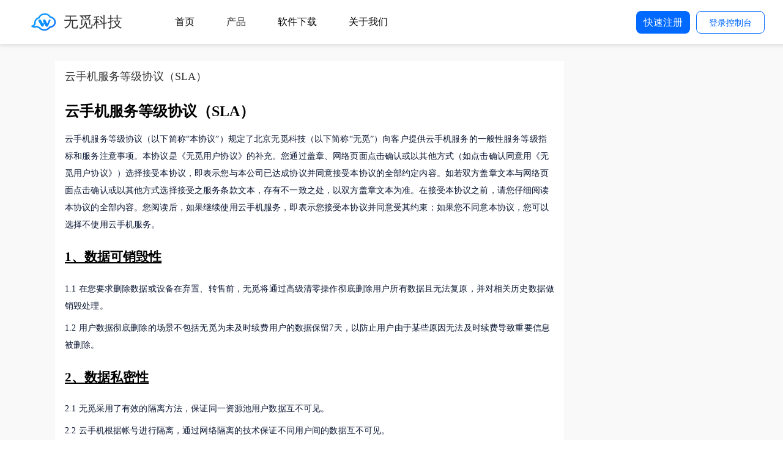

--- FILE ---
content_type: text/html; charset=utf-8
request_url: https://wumitech.com/index/article/detail/id/40
body_size: 7973
content:
<!DOCTYPE html>
<html lang="en">

<head>
    <meta charset="UTF-8">
    <meta http-equiv="X-UA-Compatible" content="IE=edge">
    <meta name="viewport" content="width=device-width, initial-scale=1.0">
    <title>无觅</title>
    <link rel="shortcut icon" href="/favicon.ico" />
    <script>
var _hmt = _hmt || [];
(function() {
var hm = document.createElement("script");
hm.src = "https://hm.baidu.com/hm.js?9ef4e0991abb60fb6cb56ff9bce5ce3a";
var s = document.getElementsByTagName("script")[0];
s.parentNode.insertBefore(hm, s);
})();
</script>
</head>
<link rel="stylesheet" href="/css/reset.css">
<link href="/assets/css/comm.css" rel="stylesheet">
<link rel="stylesheet" href="/css/helpDetail.css">
<link rel="stylesheet" href="/css/publicTop.css">
<link rel="stylesheet" href="/css/publicBottm.css">
<style>
.hande {
    background: linear-gradient(88.96deg, #21AFFF 5.8%, #437DFF 88.06%);
}
    .bg0{
        background:#ffffff;
        border-bottom: 1px solid #efefef;
    }
    .bg0 .handeleft{
        color:#3B98FF;
    }
    .bg0 .rightxet{
        color:#3B98FF;
    }
    .bg0 .rightxets{
        background: #3B98FF;
        color:#ffffff;
    }
    html {
        height: auto;
    }
</style>
<body>
<style>
    .flexCenter {
    display: flex;
    align-items: center;
}
    .c-1200 {
    width: 1200px;
    margin: 0 auto;
}
    .navBox {
	position: fixed;
	width: 100%;
	top: 0;
	right: 0;
	z-index: 10;
	height: 72px;
	background: #FFFFFF;
	box-shadow: 0px 4px 4px 0px rgba(174,174,174,0.25);
	display: flex;
	align-items: center;
	font-size: 18px;
	font-weight: 400;
	color: #333333;
}
.nav {
	color: #333333;
	justify-content: space-between;
}
.nav .logo .name {
	font-size: 24px;
	font-weight: 500;
	color: #333333;
	margin-left: 12px;
}
.nav-list {
	margin-left: 60px;
}
.nav-list .nav-item {
    font-size: 16px;
	height: 70px;
	line-height: 70px;
	padding: 0 6px;
	margin: 0 20px;
	cursor: pointer;
}
.nav-list .nav-item.aciive {
	color: #0069ff;
	border-bottom: 2px solid #0069ff;
}
.nav-right .register {
    font-size: 16px;
	height: 37px;
	line-height: 37px;
	padding: 0 12px;
	background: #0069ff;
	border-radius: 8px;
	color: #FFFFFF;
	margin-left: 20px;
}
.productsNav:hover .productsBox {
	display: block;
}

.products {
	height: 123px;
}
.products .products-item {
	margin-right: 126px;
}
.products-cont {
	margin-left: 18px;
}
.products-cont ._tit {
	font-weight: 400;
	color: #333333;
	line-height: 24px;
	margin-bottom: 6px;
}
.products-cont ._tip {
	font-size: 14px;
	color: #666666;
	line-height: 22px;
}
    
</style>

        <div class="navBox"  :style="{transform: 'scale('+scales+', '+scales+')'}">
			<div class="c-1200 nav flexCenter">
				<div class="nav-left flexCenter">
					<div class="logo flexCenter">
					    <a href="/">
						<img src="/images/cloudAcceleration/logo.png"/>
						<span class="name">无觅科技</span>
						</a>
					</div>
					<div class="nav-list flexCenter">
						<div class="nav-item ">
						    <a href="/">首页</a>
						</div>
						<div class="nav-item productsNav ">产品
							<div class="productsBox">
								<div class="c-1200 products flexCenter">
								    <a href="/yunshouji">
									<div class="products-item flexCenter" id="yunshoujiBtn">
									    
										<img src="/images/cloudAcceleration/products2.png"/>
										<div class="products-cont">
											<div class="_tit">无觅跨境电商云手机</div>
											<!--<div class="_tip">无需购买多台真实手机， 一人即可</div>-->
											<!--<div class="_tip">在电脑前操作N台云手机，批量群控养号。</div>-->
											<div class="_tip">无需购买多台真实手机，配置多套真实环境</div>
											<div class="_tip">一键选择，自动搭建海外真机使用环境</div>
										</div>
										
									</div>
									</a>
									<a href="/zhibo">
									<div class="products-item flexCenter" id="zhibojiasuBtn">
									    
										<img src="/images/cloudAcceleration/products.png"/>
										<div class="products-cont">
											<div class="_tit">无觅跨境电商直播专线</div>
											<div class="_tip">提供各个国家当地的网络环境，</div>
											<div class="_tip">让你瞬间化身海外当地主播。</div>
										</div>
										
									</div>
									</a>
								</div>
							</div>
						</div>
						<div class="nav-item"><a href="/download">软件下载</a></div>
						<!-- <div class="nav-item"><a href="/index/article/detail/id/21">渠道代理</a></div> -->
						<!--<div class="nav-item" @click="goDownLoad">下载</div>-->
						<!--<div class="nav-item">教程</div>-->
						<div class="nav-item"><a href="/aboutus">关于我们</a></div>
					</div>
				</div>
				<div class="nav-right flexCenter">
				                        <div class="register"><a target="_blank" href="https://console.wumitech.com/#/login">快速注册</a></div>
					<div class="login"><a href="https://console.wumitech.com/#/login">登录控制台</a></div>
                    				</div>
			</div>
		</div>
<div class="helpDetailBox"  style="padding-top:60px;">
    <div class="helpDetail">
        <div class="detailTop">
            <div class="left" style="width:800px;">
                <div class="art-con">
                    <div class="title">云手机服务等级协议（SLA）</div>
                    <div class="content" style="width:800px;min-height:500px;"><h2 style="margin-top: 5pt; margin-bottom: 5pt; font-family: 宋体; font-weight: bold; font-size: 18pt; color: rgb(0, 0, 0); line-height: 2;"><b><span style="font-size: 18pt; background-image: initial; background-position: initial; background-size: initial; background-repeat: initial; background-attachment: initial; background-origin: initial; background-clip: initial;"><font face="宋体">云手机服务等级协议（</font><font face="宋体">S</font></span></b><b>LA</b><b>）</b><b><o:p></o:p></b></h2><p class="MsoNormal" style="margin: 6pt 0pt; font-family: 等线; font-size: 10.5pt; background-image: initial; background-position: initial; background-size: initial; background-repeat: initial; background-attachment: initial; background-origin: initial; background-clip: initial; line-height: 2;"><span style="font-family: 宋体; color: rgb(10, 22, 51); letter-spacing: 0.1pt; font-size: 10.5pt;">云手机</span><span style="font-family: &quot;Source Sans Pro&quot;; color: rgb(10, 22, 51); letter-spacing: 0.1pt; font-size: 10.5pt;"><font face="宋体">服务等级协议（以下简称</font><font face="Source Sans Pro">“</font><font face="宋体">本协议</font><font face="Source Sans Pro">”</font><font face="宋体">）规定了</font></span><span style="font-family: 宋体; color: rgb(10, 22, 51); letter-spacing: 0.1pt; font-size: 10.5pt;"><font face="宋体">北京无觅科技（以下简称</font><font face="宋体">“无觅”）</font></span><span style="font-family: &quot;Source Sans Pro&quot;; color: rgb(10, 22, 51); letter-spacing: 0.1pt; font-size: 10.5pt;"><font face="宋体">向客户提供</font></span><span style="font-family: 宋体; color: rgb(10, 22, 51); letter-spacing: 0.1pt; font-size: 10.5pt;">云手机</span><span style="font-family: &quot;Source Sans Pro&quot;; color: rgb(10, 22, 51); letter-spacing: 0.1pt; font-size: 10.5pt;"><font face="宋体">服务的一般性服务等级指标和服务注意事项。本协议是《</font></span><span style="font-family: 宋体; color: rgb(10, 22, 51); letter-spacing: 0.1pt; font-size: 10.5pt;">无觅</span><span style="font-family: &quot;Source Sans Pro&quot;; color: rgb(10, 22, 51); letter-spacing: 0.1pt; font-size: 10.5pt;"><font face="宋体">用户协议》的补充。您通过盖章、网络页面点击确认或以其他方式（如点击确认同意用《</font></span><span style="font-family: 宋体; color: rgb(10, 22, 51); letter-spacing: 0.1pt; font-size: 10.5pt;">无觅</span><span style="font-family: &quot;Source Sans Pro&quot;; color: rgb(10, 22, 51); letter-spacing: 0.1pt; font-size: 10.5pt;"><font face="宋体">用户协议》）选择接受本协议，即表示您与本公司已达成协议并同意接受本协议的全部约定内容。如若双方盖章文本与网络页面点击确认或以其他方式选择接受之服务条款文本，存有不一致之处，以双方盖章文本为准。在接受本协议之前，请您仔细阅读本协议的全部内容。您阅读后，如果继续使用</font></span><span style="font-family: 宋体; color: rgb(10, 22, 51); letter-spacing: 0.1pt; font-size: 10.5pt;">云手机</span><span style="font-family: &quot;Source Sans Pro&quot;; color: rgb(10, 22, 51); letter-spacing: 0.1pt; font-size: 10.5pt;"><font face="宋体">服务，即表示您接受本协议并同意受其约束；如果您不同意本协议，您可以选择不使用</font></span><span style="font-family: 宋体; color: rgb(10, 22, 51); letter-spacing: 0.1pt; font-size: 10.5pt;">云手机</span><span style="font-family: &quot;Source Sans Pro&quot;; color: rgb(10, 22, 51); letter-spacing: 0.1pt; font-size: 10.5pt;"><font face="宋体">服务。</font></span><span style="font-family: &quot;Source Sans Pro&quot;; color: rgb(10, 22, 51); letter-spacing: 0.1pt; font-size: 10.5pt;"><o:p></o:p></span></p><h3 style="margin-top: 13pt; margin-bottom: 13pt; break-after: avoid; text-align: justify; line-height: 2; font-family: 等线; font-weight: bold; font-size: 16pt; color: rgb(0, 0, 0);"><a href="https://docs.ucloud.cn/sla/eip_sla?id=_1%e3%80%81%e6%95%b0%e6%8d%ae%e5%8f%af%e9%94%80%e6%af%81%e6%80%a7"><b><u><span style="font-size: 16pt;">1、数据可销毁性</span></u></b></a><b><o:p></o:p></b></h3><p class="MsoNormal" style="margin: 6pt 0pt; font-family: 等线; font-size: 10.5pt; background-image: initial; background-position: initial; background-size: initial; background-repeat: initial; background-attachment: initial; background-origin: initial; background-clip: initial; line-height: 2;"><span style="font-family: &quot;Source Sans Pro&quot;; color: rgb(10, 22, 51); letter-spacing: 0.1pt; font-size: 10.5pt;">1.1 <font face="宋体">在您要求删除数据或设备在弃置、转售前，</font></span><span style="font-family: 宋体; color: rgb(10, 22, 51); letter-spacing: 0.1pt; font-size: 10.5pt;">无觅</span><span style="font-family: &quot;Source Sans Pro&quot;; color: rgb(10, 22, 51); letter-spacing: 0.1pt; font-size: 10.5pt;"><font face="宋体">将通过高级清零操作彻底删除用户所有数据且无法复原，并对相关历史数据做销毁处理。</font></span><span style="font-family: &quot;Source Sans Pro&quot;; color: rgb(10, 22, 51); letter-spacing: 0.1pt; font-size: 10.5pt;"><o:p></o:p></span></p><p class="MsoNormal" style="margin: 6pt 0pt; font-family: 等线; font-size: 10.5pt; background-image: initial; background-position: initial; background-size: initial; background-repeat: initial; background-attachment: initial; background-origin: initial; background-clip: initial; line-height: 2;"><span style="font-family: &quot;Source Sans Pro&quot;; color: rgb(10, 22, 51); letter-spacing: 0.1pt; font-size: 10.5pt;">1.2 <font face="宋体">用户数据彻底删除的场景不包括</font></span><span style="font-family: 宋体; color: rgb(10, 22, 51); letter-spacing: 0.1pt; font-size: 10.5pt;">无觅</span><span style="font-family: &quot;Source Sans Pro&quot;; color: rgb(10, 22, 51); letter-spacing: 0.1pt; font-size: 10.5pt;"><font face="宋体">为未及时续费用户的数据保留</font>7<font face="宋体">天，以防止用户由于某些原因无法及时续费导致重要信息被删除。</font></span><span style="font-family: &quot;Source Sans Pro&quot;; color: rgb(10, 22, 51); letter-spacing: 0.1pt; font-size: 10.5pt;"><o:p></o:p></span></p><h3 style="margin-top: 13pt; margin-bottom: 13pt; break-after: avoid; text-align: justify; line-height: 2; font-family: 等线; font-weight: bold; font-size: 16pt; color: rgb(0, 0, 0);"><a href="https://docs.ucloud.cn/sla/eip_sla?id=_2%e3%80%81%e6%95%b0%e6%8d%ae%e7%a7%81%e5%af%86%e6%80%a7"><b><u><span style="font-size: 16pt;">2、数据私密性</span></u></b></a><b><o:p></o:p></b></h3><p class="MsoNormal" style="margin: 6pt 0pt; font-family: 等线; font-size: 10.5pt; background-image: initial; background-position: initial; background-size: initial; background-repeat: initial; background-attachment: initial; background-origin: initial; background-clip: initial; line-height: 2;"><span style="font-family: &quot;Source Sans Pro&quot;; color: rgb(10, 22, 51); letter-spacing: 0.1pt; font-size: 10.5pt;">2.1 <font face="宋体">无觅采用了有效的隔离方法，保证同一资源池用户数据互不可见。</font></span><span style="font-family: &quot;Source Sans Pro&quot;; color: rgb(10, 22, 51); letter-spacing: 0.1pt; font-size: 10.5pt;"><o:p></o:p></span></p><p class="MsoNormal" style="margin: 6pt 0pt; font-family: 等线; font-size: 10.5pt; background-image: initial; background-position: initial; background-size: initial; background-repeat: initial; background-attachment: initial; background-origin: initial; background-clip: initial; line-height: 2;"><span style="font-family: &quot;Source Sans Pro&quot;; color: rgb(10, 22, 51); letter-spacing: 0.1pt; font-size: 10.5pt;">2.2 </span><span style="font-family: 宋体; color: rgb(10, 22, 51); letter-spacing: 0.1pt; font-size: 10.5pt;">云手机</span><span style="font-family: &quot;Source Sans Pro&quot;; color: rgb(10, 22, 51); letter-spacing: 0.1pt; font-size: 10.5pt;"><font face="宋体">根据帐号进行隔离，通过网络隔离的技术保证不同用户间的数据互不可见。</font></span><span style="font-family: &quot;Source Sans Pro&quot;; color: rgb(10, 22, 51); letter-spacing: 0.1pt; font-size: 10.5pt;"><o:p></o:p></span></p><p class="MsoNormal" style="margin: 6pt 0pt; font-family: 等线; font-size: 10.5pt; background-image: initial; background-position: initial; background-size: initial; background-repeat: initial; background-attachment: initial; background-origin: initial; background-clip: initial; line-height: 2;"><span style="font-family: &quot;Source Sans Pro&quot;; color: rgb(10, 22, 51); letter-spacing: 0.1pt; font-size: 10.5pt;">2.3 <font face="宋体">在未经用户授权或非政府机构要求下，无觅不会查看用户数据。运维人员相关操作会进行详细的记录，并留存日志以备查询。</font></span><span style="font-family: &quot;Source Sans Pro&quot;; color: rgb(10, 22, 51); letter-spacing: 0.1pt; font-size: 10.5pt;"><o:p></o:p></span></p><h3 style="margin-top: 13pt; margin-bottom: 13pt; break-after: avoid; text-align: justify; line-height: 2; font-family: 等线; font-weight: bold; font-size: 16pt; color: rgb(0, 0, 0);"><a href="https://docs.ucloud.cn/sla/eip_sla?id=_3%e3%80%81%e6%95%b0%e6%8d%ae%e7%9f%a5%e6%83%85%e6%9d%83"><b><u><span style="font-size: 16pt;">3、数据知情权</span></u></b></a><b><o:p></o:p></b></h3><p class="MsoNormal" style="margin: 6pt 0pt; font-family: 等线; font-size: 10.5pt; background-image: initial; background-position: initial; background-size: initial; background-repeat: initial; background-attachment: initial; background-origin: initial; background-clip: initial; line-height: 2;"><span style="font-family: &quot;Source Sans Pro&quot;; color: rgb(10, 22, 51); letter-spacing: 0.1pt; font-size: 10.5pt;">3.1 <font face="宋体">所有数据中心应遵守当地法律和中华人民共和国法律。</font></span><span style="font-family: &quot;Source Sans Pro&quot;; color: rgb(10, 22, 51); letter-spacing: 0.1pt; font-size: 10.5pt;"><o:p></o:p></span></p><p class="MsoNormal" style="margin: 6pt 0pt; font-family: 等线; font-size: 10.5pt; background-image: initial; background-position: initial; background-size: initial; background-repeat: initial; background-attachment: initial; background-origin: initial; background-clip: initial; line-height: 2;"><span style="font-family: &quot;Source Sans Pro&quot;; color: rgb(10, 22, 51); letter-spacing: 0.1pt; font-size: 10.5pt;">3.2 <font face="宋体">除政府监管部门监管审计需要外或配合安全取证调查，未经客户同意，不能将用户数据非法提供给任何第三方。为了保障您使用本服务的安全性以及无觅不断改进服务质量的需要，无觅将记录并保存您登录和使用本服务的相关行为日志，不会对外呈现用户个人信息数据。</font></span><span style="font-family: &quot;Source Sans Pro&quot;; color: rgb(10, 22, 51); letter-spacing: 0.1pt; font-size: 10.5pt;"><o:p></o:p></span></p><h3 style="margin-top: 13pt; margin-bottom: 13pt; break-after: avoid; text-align: justify; line-height: 2; font-family: 等线; font-weight: bold; font-size: 16pt; color: rgb(0, 0, 0);"><a href="https://docs.ucloud.cn/sla/eip_sla?id=_4%e3%80%81-%e4%b8%9a%e5%8a%a1%e5%8f%af%e5%ae%a1%e6%9f%a5%e6%80%a7"><b><u><span style="font-size: 16pt;">4、 业务可审查性</span></u></b></a><b><o:p></o:p></b></h3><p class="MsoNormal" style="margin: 6pt 0pt; font-family: 等线; font-size: 10.5pt; background-image: initial; background-position: initial; background-size: initial; background-repeat: initial; background-attachment: initial; background-origin: initial; background-clip: initial; line-height: 2;"><span style="font-family: &quot;Source Sans Pro&quot;; color: rgb(10, 22, 51); letter-spacing: 0.1pt; font-size: 10.5pt;">4.1 <font face="宋体">根据国家的法律法规要求，为配合政府监管部门的监管审查，合规或取证调查等，无觅可提供</font></span><span style="font-family: 宋体; color: rgb(10, 22, 51); letter-spacing: 0.1pt; font-size: 10.5pt;">云手机</span><span style="font-family: &quot;Source Sans Pro&quot;; color: rgb(10, 22, 51); letter-spacing: 0.1pt; font-size: 10.5pt;"><font face="宋体">的相关的信息，如</font></span><span style="font-family: 宋体; color: rgb(10, 22, 51); letter-spacing: 0.1pt; font-size: 10.5pt;">关键组件的运行日志、运行维护人员的操作记录等</span><span style="font-family: &quot;Source Sans Pro&quot;; color: rgb(10, 22, 51); letter-spacing: 0.1pt; font-size: 10.5pt;"><font face="宋体">。</font></span><span style="font-family: &quot;Source Sans Pro&quot;; color: rgb(10, 22, 51); letter-spacing: 0.1pt; font-size: 10.5pt;"><o:p></o:p></span></p><h3 style="margin-top: 13pt; margin-bottom: 13pt; break-after: avoid; text-align: justify; line-height: 2; font-family: 等线; font-weight: bold; font-size: 16pt; color: rgb(0, 0, 0);"><a href="https://docs.ucloud.cn/sla/eip_sla?id=_5%e3%80%81%e4%b8%9a%e5%8a%a1%e5%8a%9f%e8%83%bd"><b><u><span style="font-size: 16pt;">5、业务功能</span></u></b></a><b><o:p></o:p></b></h3><p class="MsoNormal" style="margin: 6pt 0pt; font-family: 等线; font-size: 10.5pt; background-image: initial; background-position: initial; background-size: initial; background-repeat: initial; background-attachment: initial; background-origin: initial; background-clip: initial; line-height: 2;"><span style="font-family: &quot;Source Sans Pro&quot;; color: rgb(10, 22, 51); letter-spacing: 0.1pt; font-size: 10.5pt;">5.1 <font face="宋体">无觅</font></span><span style="font-family: 宋体; color: rgb(10, 22, 51); letter-spacing: 0.1pt; font-size: 10.5pt;">云手机</span><span style="font-family: &quot;Source Sans Pro&quot;; color: rgb(10, 22, 51); letter-spacing: 0.1pt; font-size: 10.5pt;"><font face="宋体">提供给用户的服务功能为</font></span><a href="http://www.wumitech.comn"><u><span class="15" style="font-family: &quot;Source Sans Pro&quot;; color: rgb(0, 0, 255); letter-spacing: 0.1pt;">www.wumitech.com</span></u></a><span style="font-family: &quot;Source Sans Pro&quot;; color: rgb(10, 22, 51); letter-spacing: 0.1pt; font-size: 10.5pt;"><font face="宋体">网站所展示的服务，完整的功能介绍和操作说明详见产品使用手册和帮助说明。</font></span><span style="font-family: &quot;Source Sans Pro&quot;; color: rgb(10, 22, 51); letter-spacing: 0.1pt; font-size: 10.5pt;"><o:p></o:p></span></p><p class="MsoNormal" style="margin: 6pt 0pt; font-family: 等线; font-size: 10.5pt; background-image: initial; background-position: initial; background-size: initial; background-repeat: initial; background-attachment: initial; background-origin: initial; background-clip: initial; line-height: 2;"><span style="font-family: &quot;Source Sans Pro&quot;; color: rgb(10, 22, 51); letter-spacing: 0.1pt; font-size: 10.5pt;">5.2 <font face="宋体">无觅若更换服务的版本或功能会及时通过短信、邮件或网站等方式通知您，以便您能及时做出相应的调整。</font></span><span style="font-family: &quot;Source Sans Pro&quot;; color: rgb(10, 22, 51); letter-spacing: 0.1pt; font-size: 10.5pt;"><o:p></o:p></span></p><h3 style="margin-top: 13pt; margin-bottom: 13pt; break-after: avoid; text-align: justify; line-height: 2; font-family: 等线; font-weight: bold; font-size: 16pt; color: rgb(0, 0, 0);"><a href="https://docs.ucloud.cn/sla/eip_sla?id=_6%e3%80%81%e4%b8%9a%e5%8a%a1%e5%8f%af%e7%94%a8%e6%80%a7"><b><u><span style="font-size: 16pt;">6、业务可用性</span></u></b></a><b><o:p></o:p></b></h3><p class="MsoNormal" style="margin: 6pt 0pt; font-family: 等线; font-size: 10.5pt; background-image: initial; background-position: initial; background-size: initial; background-repeat: initial; background-attachment: initial; background-origin: initial; background-clip: initial; line-height: 2;"><span style="font-family: &quot;Source Sans Pro&quot;; color: rgb(10, 22, 51); letter-spacing: 0.1pt; font-size: 10.5pt;">6.1 <font face="宋体">无觅向您承诺</font></span><span style="font-family: 宋体; color: rgb(10, 22, 51); letter-spacing: 0.1pt; font-size: 10.5pt;">云手机</span><span style="font-family: &quot;Source Sans Pro&quot;; color: rgb(10, 22, 51); letter-spacing: 0.1pt; font-size: 10.5pt;"><font face="宋体">的服务可用性为</font>99.95<font face="宋体">％。如果服务可用性没有达到承诺，将按照服务赔偿条款进行赔付。</font></span><span style="font-family: &quot;Source Sans Pro&quot;; color: rgb(10, 22, 51); letter-spacing: 0.1pt; font-size: 10.5pt;"><o:p></o:p></span></p><p class="MsoNormal" style="margin: 6pt 0pt; font-family: 等线; font-size: 10.5pt; background-image: initial; background-position: initial; background-size: initial; background-repeat: initial; background-attachment: initial; background-origin: initial; background-clip: initial; line-height: 2;"><span style="font-family: &quot;Source Sans Pro&quot;; color: rgb(10, 22, 51); letter-spacing: 0.1pt; font-size: 10.5pt;">6.2 <font face="宋体">服务可用性定义：合同期内用户每月云服务业务可用时间的概率，即每月实际可用时间／每月（实际可用时间＋不可用时间）。其中不可用时间的定义为从用户无法使用云服务起至云服务恢复正常水平结束，以自然月为统计周期，不满一个月按一个月计，以分钟为单位。可用性为</font><font face="Source Sans Pro">99.95</font><font face="宋体">％指单个用户每月云服务业务可用时间应至少为</font><font face="Source Sans Pro">30</font><font face="宋体">天</font><font face="Source Sans Pro">*24</font><font face="宋体">小时</font><font face="Source Sans Pro">*60</font><font face="宋体">分钟</font><font face="Source Sans Pro">*99.95%= 43178.4</font><font face="宋体">分钟，即每月最多存在</font><font face="Source Sans Pro">30</font><font face="宋体">天</font><font face="Source Sans Pro">*24</font><font face="宋体">小时</font><font face="Source Sans Pro">*60</font><font face="宋体">分钟</font><font face="Source Sans Pro">*100%- 43178.4=21.6</font><font face="宋体">分钟的不可用时间。云服务业务不可用的统计单元为单</font></span><span style="font-family: 宋体; color: rgb(10, 22, 51); letter-spacing: 0.1pt; font-size: 10.5pt;">条直播快线路</span><span style="font-family: &quot;Source Sans Pro&quot;; color: rgb(10, 22, 51); letter-spacing: 0.1pt; font-size: 10.5pt;"><font face="宋体">，云服务业务不可用时间达到</font>1<font face="宋体">分钟以上算作一次不可用，计入不可用时间，不可用时间若低于</font><font face="Source Sans Pro">1</font><font face="宋体">分钟则不计入不可用时间。</font></span><span style="font-family: &quot;Source Sans Pro&quot;; color: rgb(10, 22, 51); letter-spacing: 0.1pt; font-size: 10.5pt;"><o:p></o:p></span></p><h3 style="margin-top: 13pt; margin-bottom: 13pt; break-after: avoid; text-align: justify; line-height: 2; font-family: 等线; font-weight: bold; font-size: 16pt; color: rgb(0, 0, 0);"><a href="https://docs.ucloud.cn/sla/eip_sla?id=_7%e3%80%81%e6%95%85%e9%9a%9c%e6%81%a2%e5%a4%8d%e8%83%bd%e5%8a%9b"><b><u><span style="font-size: 16pt;">7、故障恢复能力</span></u></b></a><b><o:p></o:p></b></h3><p class="MsoNormal" style="margin: 6pt 0pt; font-family: 等线; font-size: 10.5pt; background-image: initial; background-position: initial; background-size: initial; background-repeat: initial; background-attachment: initial; background-origin: initial; background-clip: initial; line-height: 2;"><span style="font-family: &quot;Source Sans Pro&quot;; color: rgb(10, 22, 51); letter-spacing: 0.1pt; font-size: 10.5pt;">7.1 <font face="宋体">通过故障监控、快速定位、自动化恢复、告知等一系列故障管控体系，保证云服务的故障恢复能力。</font></span><span style="font-family: &quot;Source Sans Pro&quot;; color: rgb(10, 22, 51); letter-spacing: 0.1pt; font-size: 10.5pt;"><o:p></o:p></span></p><h3 style="margin-top: 13pt; margin-bottom: 13pt; break-after: avoid; text-align: justify; line-height: 2; font-family: 等线; font-weight: bold; font-size: 16pt; color: rgb(0, 0, 0);"><a href="https://docs.ucloud.cn/sla/eip_sla?id=_8%e3%80%81ucloud%e5%85%8d%e8%b4%a3%e6%9d%a1%e6%ac%be"><b><u><span style="font-size: 16pt;">8、无觅免责条款</span></u></b></a><b><o:p></o:p></b></h3><p class="MsoNormal" style="margin: 6pt 0pt; font-family: 等线; font-size: 10.5pt; background-image: initial; background-position: initial; background-size: initial; background-repeat: initial; background-attachment: initial; background-origin: initial; background-clip: initial; line-height: 2;"><span style="font-family: &quot;Source Sans Pro&quot;; color: rgb(10, 22, 51); letter-spacing: 0.1pt; font-size: 10.5pt;"><font face="宋体">因以下原因导致的服务不可用，无觅不承担任何责任：</font></span><span style="font-family: &quot;Source Sans Pro&quot;; color: rgb(10, 22, 51); letter-spacing: 0.1pt; font-size: 10.5pt;"><o:p></o:p></span></p><p class="p" style="margin-top: 6pt; margin-bottom: 6pt; font-family: 宋体; font-size: 12pt; background-image: initial; background-position: initial; background-size: initial; background-repeat: initial; background-attachment: initial; background-origin: initial; background-clip: initial; line-height: 2;"><span style="font-family: &quot;Source Sans Pro&quot;; color: rgb(10, 22, 51); letter-spacing: 0.1pt; font-size: 10.5pt;">8.1 <font face="宋体">任何</font></span><span style="color: rgb(10, 22, 51); letter-spacing: 0.1pt; font-size: 10.5pt;">无觅</span><span style="font-family: &quot;Source Sans Pro&quot;; color: rgb(10, 22, 51); letter-spacing: 0.1pt; font-size: 10.5pt;"><font face="宋体">所属设备以外的网络、设备故障或配置调整引起的；</font></span><span style="font-family: &quot;Source Sans Pro&quot;; color: rgb(10, 22, 51); letter-spacing: 0.1pt; font-size: 10.5pt;"><o:p></o:p></span></p><p class="p" style="margin-top: 6pt; margin-bottom: 6pt; font-family: 宋体; font-size: 12pt; background-image: initial; background-position: initial; background-size: initial; background-repeat: initial; background-attachment: initial; background-origin: initial; background-clip: initial; line-height: 2;"><span style="font-family: &quot;Source Sans Pro&quot;; color: rgb(10, 22, 51); letter-spacing: 0.1pt; font-size: 10.5pt;">8.2 <font face="宋体">客户的应用程序受到黑客攻击而引起的；</font></span><span style="font-family: &quot;Source Sans Pro&quot;; color: rgb(10, 22, 51); letter-spacing: 0.1pt; font-size: 10.5pt;"><o:p></o:p></span></p><p class="p" style="margin-top: 6pt; margin-bottom: 6pt; font-family: 宋体; font-size: 12pt; background-image: initial; background-position: initial; background-size: initial; background-repeat: initial; background-attachment: initial; background-origin: initial; background-clip: initial; line-height: 2;"><span style="font-family: &quot;Source Sans Pro&quot;; color: rgb(10, 22, 51); letter-spacing: 0.1pt; font-size: 10.5pt;">8.3 <font face="宋体">客户维护不当或保密不当致使数据、口令、密码等丢失或泄漏所引起的；</font></span><span style="font-family: &quot;Source Sans Pro&quot;; color: rgb(10, 22, 51); letter-spacing: 0.1pt; font-size: 10.5pt;"><o:p></o:p></span></p><p class="p" style="margin-top: 6pt; margin-bottom: 6pt; font-family: 宋体; font-size: 12pt; background-image: initial; background-position: initial; background-size: initial; background-repeat: initial; background-attachment: initial; background-origin: initial; background-clip: initial; line-height: 2;"><span style="font-family: &quot;Source Sans Pro&quot;; color: rgb(10, 22, 51); letter-spacing: 0.1pt; font-size: 10.5pt;">8.4 <font face="宋体">客户未遵循产品使用文档或使用建议引起的，如客户在控制</font></span><span style="color: rgb(10, 22, 51); letter-spacing: 0.1pt; font-size: 10.5pt;">台或</span><span style="font-family: &quot;Source Sans Pro&quot;; color: rgb(10, 22, 51); letter-spacing: 0.1pt; font-size: 10.5pt;">API<font face="宋体">对云</font></span><span style="color: rgb(10, 22, 51); letter-spacing: 0.1pt; font-size: 10.5pt;">手</span><span style="font-family: &quot;Source Sans Pro&quot;; color: rgb(10, 22, 51); letter-spacing: 0.1pt; font-size: 10.5pt;"><font face="宋体">机进行停机、重启、</font></span><span style="color: rgb(10, 22, 51); letter-spacing: 0.1pt; font-size: 10.5pt;">删除文件</span><span style="font-family: &quot;Source Sans Pro&quot;; color: rgb(10, 22, 51); letter-spacing: 0.1pt; font-size: 10.5pt;"><font face="宋体">等操作引起的不可用；</font></span><span style="font-family: &quot;Source Sans Pro&quot;; color: rgb(10, 22, 51); letter-spacing: 0.1pt; font-size: 10.5pt;"><o:p></o:p></span></p><p class="p" style="margin-top: 6pt; margin-bottom: 6pt; font-family: 宋体; font-size: 12pt; background-image: initial; background-position: initial; background-size: initial; background-repeat: initial; background-attachment: initial; background-origin: initial; background-clip: initial; line-height: 2;"><span style="font-family: &quot;Source Sans Pro&quot;; color: rgb(10, 22, 51); letter-spacing: 0.1pt; font-size: 10.5pt;">8.5 <font face="宋体">由于客户所安装软件或者其他非</font></span><span style="color: rgb(10, 22, 51); letter-spacing: 0.1pt; font-size: 10.5pt;">无觅</span><span style="font-family: &quot;Source Sans Pro&quot;; color: rgb(10, 22, 51); letter-spacing: 0.1pt; font-size: 10.5pt;"><font face="宋体">直接运营的第三方软件或者配置引起的云</font></span><span style="color: rgb(10, 22, 51); letter-spacing: 0.1pt; font-size: 10.5pt;">手机</span><span style="font-family: &quot;Source Sans Pro&quot;; color: rgb(10, 22, 51); letter-spacing: 0.1pt; font-size: 10.5pt;"><font face="宋体">实例出现错误；</font></span><span style="font-family: &quot;Source Sans Pro&quot;; color: rgb(10, 22, 51); letter-spacing: 0.1pt; font-size: 10.5pt;"><o:p></o:p></span></p><p class="p" style="margin-top: 6pt; margin-bottom: 6pt; font-family: 宋体; font-size: 12pt; background-image: initial; background-position: initial; background-size: initial; background-repeat: initial; background-attachment: initial; background-origin: initial; background-clip: initial; line-height: 2;"><span style="font-family: &quot;Source Sans Pro&quot;; color: rgb(10, 22, 51); letter-spacing: 0.1pt; font-size: 10.5pt;">8.6 <font face="宋体">由于客户违反《</font></span><span style="color: rgb(10, 22, 51); letter-spacing: 0.1pt; font-size: 10.5pt;">无觅</span><span style="font-family: &quot;Source Sans Pro&quot;; color: rgb(10, 22, 51); letter-spacing: 0.1pt; font-size: 10.5pt;"><font face="宋体">用户协议》导致的服务被暂停或终止，包括由于欠费导致云</font></span><span style="color: rgb(10, 22, 51); letter-spacing: 0.1pt; font-size: 10.5pt;">手机</span><span style="font-family: &quot;Source Sans Pro&quot;; color: rgb(10, 22, 51); letter-spacing: 0.1pt; font-size: 10.5pt;"><font face="宋体">被暂停服务或被释放等；</font></span><span style="font-family: &quot;Source Sans Pro&quot;; color: rgb(10, 22, 51); letter-spacing: 0.1pt; font-size: 10.5pt;"><o:p></o:p></span></p><p class="p" style="margin-top: 6pt; margin-bottom: 6pt; font-family: 宋体; font-size: 12pt; background-image: initial; background-position: initial; background-size: initial; background-repeat: initial; background-attachment: initial; background-origin: initial; background-clip: initial; line-height: 2;"><span style="font-family: &quot;Source Sans Pro&quot;; color: rgb(10, 22, 51); letter-spacing: 0.1pt; font-size: 10.5pt;">8.7 </span><span style="color: rgb(10, 22, 51); letter-spacing: 0.1pt; font-size: 10.5pt;">无觅</span><span style="font-family: &quot;Source Sans Pro&quot;; color: rgb(10, 22, 51); letter-spacing: 0.1pt; font-size: 10.5pt;"><font face="宋体">对云</font></span><span style="color: rgb(10, 22, 51); letter-spacing: 0.1pt; font-size: 10.5pt;">手机</span><span style="font-family: &quot;Source Sans Pro&quot;; color: rgb(10, 22, 51); letter-spacing: 0.1pt; font-size: 10.5pt;"><font face="宋体">正常维护、升级所引起的短时服务中断；</font></span><span style="font-family: &quot;Source Sans Pro&quot;; color: rgb(10, 22, 51); letter-spacing: 0.1pt; font-size: 10.5pt;"><o:p></o:p></span></p><p class="p" style="margin-top: 6pt; margin-bottom: 6pt; font-family: 宋体; font-size: 12pt; background-image: initial; background-position: initial; background-size: initial; background-repeat: initial; background-attachment: initial; background-origin: initial; background-clip: initial; line-height: 2;"><span style="font-family: &quot;Source Sans Pro&quot;; color: rgb(10, 22, 51); letter-spacing: 0.1pt; font-size: 10.5pt;">8.8 <font face="宋体">不可抗力引起的。不可抗力以及意外事件是指由于信息网络正常的设备维护，信息网络连接故障，电脑、通讯或其他系统的故障，电力故障，战争，天灾，政府行为等一切不能预见、不可避免、不能克服的自然、社会现象客观情况。</font></span><span style="font-family: &quot;Source Sans Pro&quot;; color: rgb(10, 22, 51); letter-spacing: 0.1pt; font-size: 10.5pt;"><o:p></o:p></span></p><p class="MsoNormal" style="margin: 0pt 0pt 0.0001pt; text-align: justify; font-family: 等线; font-size: 10.5pt; line-height: 2;"><span style="font-size: 10.5pt;">&nbsp;</span></p><p class="MsoNormal" style="margin: 0pt 0pt 0.0001pt; text-align: justify; font-family: 等线; font-size: 10.5pt; line-height: 2;"><span style="font-size: 10.5pt;">&nbsp;</span></p><p class="MsoNormal" style="margin: 0pt 0pt 0.0001pt; text-align: justify; font-family: 等线; font-size: 10.5pt; line-height: 2;"><span style="font-size: 10.5pt;"><font face="等线">最新更新时间：</font><font face="等线">2</font></span><span style="font-size: 10.5pt;">023</span><span style="font-size: 10.5pt;"><font face="等线">年</font><font face="等线">3月1</font></span><span style="font-size: 10.5pt;">0</span><span style="font-size: 10.5pt;">日</span><span style="font-size: 10.5pt;"><o:p></o:p></span></p></div>
                </div>
                            </div>
        </div>
            </div>
</div>
<style>
.accelerationFooter {
	padding: 76px 0;
}
.accelerationFooter {
	background: #262626;
	padding: 72px 0 50px 0;
}
.footer-top {
	border-bottom: 1px solid #EFEFEF;
	padding-bottom: 32px;
}
.serve .logo {
	font-size: 32px;
	color: #FFFFFF;
	margin-bottom: 30px;
}
.serve .logo .name {
	display: inline-block;
	margin-left: 12px;
}
.serve1 {
	color: #FFFFFF;
	text-align: center;
	margin-right: 52px;
}
.serve1 img {
	width: 112px;
	height: 112px;
}
.serve1 ._name {
	margin-top: 8px;
}
.about {
	color: #CBCBCB;
	display: flex;
}
.about-item {
	margin-left: 72px;
}
.about-item .tr {
	font-size: 16px;
	color: #FFFFFF;
	margin-bottom: 32px;
}
.about-item .td {
	margin-bottom: 20px;
	cursor: pointer;
}
.about-item .td a{
	color: #BCBBBB;
}
.footer-bottom {
	padding-top: 32px;
	color: #BCBBBB;
}
.footer-bottom-right {
	text-align: right;
}
.footer-bottom .f-1 {
	margin-bottom: 12px;
}
.footer-bottom .f-1.b-32 {
	margin-bottom: 32px;
}
.footer-bottom .f-2 {
	font-size: 16px;
	color: #FFFFFF;
	margin-bottom: 12px;
}

.footer-bottom-right .f-3 a{
    color: #BCBBBB;
}
.footer-bottom {
    padding-top: 32px;
    color: #BCBBBB;
}
.footer-bottom a{
    color: #BCBBBB;
}

.footer-bottom .f-3 {
	margin-bottom: 22px;
}
.footer-bottom .f-4 {
	margin-bottom: 48px;
	display: flex;
	flex-direction: row-reverse;
}
.footer-bottom .f-4 .ls {
	margin-left: 30px;
}

.footer-bottom .f-4 .ls a{
	color: #BCBBBB;
}
.flexBetween {
    display: flex;
    justify-content: space-between;
}
</style>
        <div class="accelerationFooter">
			<div class="footer c-1200">
				<div class="footer-top flexBetween">
					<div class="serve">
						<div class="logo flexCenter">
							<img src="/images/cloudAcceleration/logo.png"/>
							<span class="name">无觅</span>
						</div>
						<div class="flexCenter">
							<div class="serve1">
								<img src="/images/cloudAcceleration/gzh.png"/>
								<div class="_name">公众号</div>
							</div>
							<div class="serve1">
								<img src="/images/cloudAcceleration/kf.png"/>
								<div class="_name">客服微信</div>
							</div>
						</div>
					</div>
					<div class="about">
						<div class="about-item">
							<div class="tr">产品</div>
							<div class="td"><a href="/yunshouji">无觅跨境电商云手机</a></div>
							<div class="td"><a href="/zhibo">无觅跨境电商直播专线</a></div>
						</div>
						<div class="about-item">
							<div class="tr">关于我们</div>
							<div class="td"><a href="/aboutus">无觅科技简介</A></div>
							<!--<div class="td">推荐有礼（即将上线）</div>-->
						</div>
						<div class="about-item">
							<div class="tr">快速入口</div>
							<!--<div class="td">产品教程</div>-->
							<div class="td"><a href="/index/article/detail/id/21">渠道代理合作</a></div>
							<div class="td"><a href="/index/article/detail/id/39">老推新返利</a></div>
						</div>
					</div>
				</div>
				<div class="footer-bottom flexBetween">
					<div class="footer-tel">
					<!-- <div class="f-1">商务咨询电话</div> -->
					<!-- <div class="f-2">138-1128-2547</div> -->
						<div class="f-1 b-32">工作日：10:00-19:00</div>
						<div class="f-1">技术支持</div>
						<div class="f-2">support@wumitech.com</div>
					</div>
					<div class="footer-bottom-right">
						<div class="f-4">
							<span class="ls"><a href="/agreement">用户协议</a></span>
							<span class="ls"><a href="/apppower">应用权限</a></span>
							<span class="ls"><a href="/privacy">隐私权限</a></span>
							<span class="ls"><a href="/index/article/detail/id/40">云手机SLA</a></span>
							<span class="ls"><a href="/index/article/detail/id/41">直播快SLA</a></span>
						</div>
						<div class="f-3">©2022 All Rights Reserved. 无觅科技 版权所有</div>
						<div class="f-3"><a class="footer-link" href="https://beian.miit.gov.cn/#/Integrated/index">京ICP备2022022868号-1</a></div>
						<div class="f-3"><a class="footer-link" href="http://www.beian.gov.cn/portal/registerSystemInfo?recordcode=11010802040098">京公网安备 11010802040098号</a></div>
					</div>
				</div>
			</div>
		</div>
</body>

<script type="text/javascript">
    function jump(url) {
        console.log(url);
        window.location.href = url;
    }

    let logoClass = document.getElementsByClassName('handeleft');
    logoClass.addEventListener("click", function () {
        window.location.href = "/h5/index/index";
    });

</script>

</html>

--- FILE ---
content_type: text/css
request_url: https://wumitech.com/css/reset.css
body_size: 451
content:
html, body {
  height: 100%;
  color: #000;
  -webkit-text-size-adjust: none;
  max-width: 100%;
  overflow-x: hidden;
}
ul {
  list-style: none;
}
blockquote,body,button,dd,div,dl,dt,fieldset,h1,h2,h3,h4,h5,h6,hr,input,legend,li,ol,p,pre,td,textarea,th,ul{margin:0;padding:0}
body,button,input,select,textarea{font:14px/1 "PingFang SC","Microsoft YaHei",Arial;font-family:"PingFang SC","Microsoft YaHei",Arial}
h1{font-size:18px}
h2{font-size:16px}
h3{font-size:14px}
h4,h5,h6{font-size:100%}
cite,em,h1,h2,h3,h4,h5,h6,i{font-style:normal;font-weight:400}
ol,ul{list-style:none}
a{text-decoration:none;cursor:pointer;outline:0}
legend{color:#000}
fieldset,img{border:none}
table{border-collapse:collapse;border-spacing:0}
button,input,select,textarea{font-size:100%;border-radius:0;background:0 0;padding:0;text-indent:0;border:none;outline:0;appearance:none;-moz-appearance:none;-webkit-appearance:none;-ms-appearance:none}
.clearfix:after{display:block;clear:both;height:0;visibility:hidden;content:" "}
.fl{float:left}
.fr{float:right}
a {
  color: #000;
}



--- FILE ---
content_type: text/css
request_url: https://wumitech.com/assets/css/comm.css
body_size: 1384
content:
div,p,h1,h3 {
	box-sizing: border-box;
}
.c-1200 {
  width: 1200px;
  margin: 0 auto;
}
.colr1 {
	color: #0069ff;
}
.flexCenter {
	display: flex;
	align-items: center;
}
.flexCenter a {
    display: flex;
	align-items: center;
}
.flexBetween {
	display: flex;
	justify-content: space-between;
}

.flexAround {
    display: flex;
    justify-content: space-around;
}

.cloudAcceleration {
	font-weight: 400;
	position: relative;
}
.scaleBox {
	position: absolute;
	left: 0;
	top: 0;
	width: 100%;
	min-width: 1300px;
	transform-origin: left top;
	padding-top: 72px;
}
.navBox {
	position: fixed;
	width: 100%;
	top: 0;
	left: 0;
	z-index: 10;
	height: 72px;
	background: #FFFFFF;
	box-shadow: 0px 4px 4px 0px rgba(174,174,174,0.25);
	display: flex;
	align-items: center;
	font-size: 18px;
	font-weight: 400;
	color: #333333;
	transform-origin: left top;
	min-width: 1300px;
}
.nav {
	color: #333333;
	justify-content: space-between;
}
.nav .logo .name {
	font-size: 24px;
	font-weight: 500;
	color: #333333;
	margin-left: 12px;
}
.nav-list {
	margin-left: 60px;
}
.nav-list .nav-item {
    font-size: 16px;
	height: 70px;
	line-height: 70px;
	padding: 0 6px;
	margin: 0 20px;
	cursor: pointer;
}
.nav-list .nav-item.aciive {
	color: #0069ff;
	border-bottom: 2px solid #0069ff;
}
.nav-right .logout {
    font-size: 14px;
	height: 37px;
	line-height: 37px;
	color: #000000;
	padding: 0 20px;
}
.nav-right .uname {
    font-size: 14px;
	height: 37px;
	line-height: 37px;
	color: #000000;
	padding: 0 20px;
}
.nav-right .register {
    font-size: 14px;
	height: 37px;
	line-height: 37px;
	padding: 0 20px;
	background: #0069ff;
	border-radius: 8px;
	color: #FFFFFF;
}
.nav-right .register a {
    color: #ffffff;
}
.nav-right .login {
    font-size: 14px;
	height: 37px;
	line-height: 37px;
	padding: 0 20px;
	border-radius: 8px;
	color: #0069ff;
	border:1px solid #0069ff;
	margin-left:10px;
}
.nav-right .login a {
    color: #0069ff;
}
.productsNav:hover .productsBox {
	height: 123px;
}
.productsBox {
	width: 100%;
	position: fixed;
	overflow: hidden;
	top: 71px;
	left: 0;
	height: 0;
	z-index: 1;
	background: #FFFFFF;
	box-shadow: 0px 4px 4px 0px rgba(174,174,174,0.25);
	transition: height .3s ease-in-out;
}
.products {
	height: 123px;
}
.products .products-item {
	margin-right: 126px;
}
.products-cont {
	margin-left: 18px;
}
.products-cont ._tit {
	font-weight: 400;
	color: #333333;
	line-height: 24px;
	margin-bottom: 6px;
}
.products-cont ._tip {
	font-size: 14px;
	color: #666666;
	line-height: 22px;
}
.consultation {
	background: #FFFFFF;
	box-shadow: 0px 0px 4px 2px rgba(174,174,174,0.25);
	border-radius: 8px;
	position: fixed;
	z-index: 11;
	top: 128px;
	right: 24px;
	font-size: 12px;
	color: #666666;
	text-align: center;
	padding: 24px 12px;
	transform-origin: right top;
}
.consultation-item {
	margin-bottom: 32px;
	cursor: pointer;
	position: relative;
}
.consultation-item a{
	color: #666666;
}
.consultation-item:hover a {
    color: #0069ff;
}
.consultation-item .img {
	display: inline-block;
}
.consultation-item .actImg {
	display: none;
}
.consultation-item .absbox {
	position: absolute;
    right: 78px;
    top: 0;
    z-index: -1;
    transform: translateX(400px);
}
.consultation-item .absbox .erweima {
	width: 150px;
    background: #fff;
    box-shadow: 0 0 16px 0 rgb(43 51 59 / 8%);
    display: flex;
    flex-wrap: wrap;
    align-items: center;
    justify-content: center;
    padding: 12px 10px;
    font-size: 12px;
    color: #666;
    background: #fff;
    box-sizing: border-box;
    position: relative;
    border-radius: 6px;
}
.consultation-item .absbox img {
    width: 130px;
    height: 130px;
}
.consultation-item .absbox p {
	width: 120px;
    font-size: 12px;
    text-align: center;
}
.consultation-item .absbox .erweima.kftel {
    display: block;
    width: 168px;
    height: 72px;
    font-size: 18px;
    color: #333;
    padding: 0;
    padding-top: 10px;
    font-weight: 600;
    text-align: center;
}
.consultation-item .absbox .erweima.kftel img {
    width: auto;
    height: 17px;
}
.consultation-item .absbox .erweima.kftel p {
	width: auto;
	font-size: 16px;
	justify-content: center;
	margin-bottom: 10px;
	font-weight: 400;
}
.consultation-item .absbox .erweima.kftel .plane {
	margin-right: 10px;
}
.consultation-item .absbox .erweima::after {
    position: absolute;
    right: -20px;
    top: 68px;
    content: '';
    width: 1px;
    height: 1px;
    border: 10px solid transparent;
    border-left-color: #fff;
}
.consultation-item .absbox .erweima.kftel::after {
    right: -20px;
    top: 26px;
}
.consultation-item.nobar {
	margin-bottom: 0;
}
.consultation-item ._name {
	margin-top: 10px;
}
.consultation-item:hover {
    color: #0069ff;
}
.consultation-item:hover .absbox {
    transition: all 500ms linear;
    transform: translateX(0);
    animation: opacityAnimate .5s 1;
}
.consultation-item:hover .img {
    display: none;
}
.consultation-item:hover .actImg {
    display: inline-block;
}
.footer-link {
    color: #BCBBBB;
}
.productsBox .products .products-item:hover ._tit {
    color:#0069ff;
}

--- FILE ---
content_type: text/css
request_url: https://wumitech.com/css/helpDetail.css
body_size: 556
content:
.helpDetailBox {
    background: #f9f9f9;
}
.helpDetail {
    width: 1200px;
    margin: 0 auto;
    padding: 40px 0;
    display: flex;
}
.helpDetail .left {
    width: 100%;
}
.helpDetail .right {
    width: 100%;
}
.detailTop {
	padding: 16px;
	background: #fff;
}
.title {
    font-size: 18px;
    font-family: Source Han Sans CN-Medium, Source Han Sans CN;
    font-weight: 500;
    color: #333333;
}
.content {
    font-size: 14px;
    font-family: Source Han Sans CN-Regular, Source Han Sans CN;
    font-weight: 400;
    color: #666666;
    margin-top: 24px;
}
.contentImg {
    margin-top: 24px;
}
.nextBox {
    margin-top: 40px;
    padding: 16px;
    background: #FFFFFF;
    display: flex;
}
.recommendImg {
    width: 180px;
}
.nextRight {
    margin-left: 16px;
}
.nextTop {
    display: flex;
    justify-content: space-between;
}
.nextTitle {
    font-size: 18px;
    font-family: Source Han Sans CN-Medium, Source Han Sans CN;
    font-weight: 500;
    color: #333333;
}
.nextBtn {
    padding: 9px;
    background: #0085FF;
    border-radius: 4px 4px 4px 4px;
    font-size: 18px;
    font-family: Source Han Sans CN-Medium, Source Han Sans CN;
    font-weight: 500;
    color: #FFFFFF;
}
.autrInfo {
    display: flex;
    font-size: 14px;
    font-family: Source Han Sans CN-Regular, Source Han Sans CN;
    font-weight: 400;
    color: #999999;
}
.autrInfo img {
    width: 12px;
}
.personName {
    margin-left: 2px;
    margin-top: 5px;
}
.lines {
    height: 24px;
    margin: 0 20px;
    border-right: 1px solid #999999;
}
.nextContent {
    margin-top: 14px;
    font-size: 14px;
    font-family: Source Han Sans CN-Regular, Source Han Sans CN;
    font-weight: 400;
    color: #999999;
}
.rightBox {
    background: #fff;
}
.rightTit {
    padding: 11px 0;
    text-align: center;
    font-family: Source Han Sans CN-Medium, Source Han Sans CN;
    font-weight: 500;
    color: #FFFFFF;
    background: #0085FF;
}
.rightCon {
	  width: 276px;
    font-size: 14px;
    font-family: Source Han Sans CN-Regular, Source Han Sans CN;
    font-weight: 400;
    color: #666666;
    padding: 13px 16px;
    border-top: 1px solid #EBEBEB;
		overflow:hidden;
		white-space: nowrap;
		text-overflow: ellipsis;
}
@media screen and (max-width: 1399px) {
	.helpDetail {
		width: 1100px;
	}
}

--- FILE ---
content_type: text/css
request_url: https://wumitech.com/css/publicTop.css
body_size: 425
content:
.hande {
    width: 100%;
    font-family: 'Source Han Sans CN-Regular', 'Source Han Sans CN';
    box-sizing: border-box;
		background: linear-gradient(92.18deg, #30B5FF 9.09%, #4880FF 97.26%);
    /* padding: 0 270px; */
}

.handebody {
    height: 56px;
    display: flex;
    align-items: center;
    justify-content: space-between;
    /* width: 1200px; */
    margin: 0 auto;
}

.handeleft {
    font-size: 18px;
    font-weight: 800;
    color: #fff;
}

.handeright {
    display: flex;
    align-items: center;
    justify-content: space-between;
}

.rightxet {
    /* width: 140px; */
    height: 32px;
    text-align: center;
    line-height: 32px;
    font-size: 18px;
    font-weight: 400;
		padding: 0 20px;
    color: #fff;
		margin-left: 20px;
		border-radius: 40px;
    cursor: pointer;
}

.rightxets {
	  color: #3B98FF;
		background-color: #fff;
}
.white.hande {
	background: #fff;
}
.white .handeleft {
	color: #3B98FF;
}
.white .rightxet {
	color: #666;
	background-color: #fff;
}
.white .rightxets {
	color: #fff;
	background-color: #3B98FF;
}

@media screen and (max-width: 2000px) {
   .handebody {
		 width: 1300px;
		 margin: 0 auto;
	 }
}
@media screen and (max-width: 1399px) {
   .handebody {
		 width: 1100px;
		 margin: 0 auto;
	 }
}

--- FILE ---
content_type: text/css
request_url: https://wumitech.com/css/publicBottm.css
body_size: 729
content:
.fongw {
    height: 240px;
    background: linear-gradient(45deg, #588bfe 0%, #21d7ff 100%);
    padding-top: 40px;
}

.fongcent {
    /* width: 1336px; */
    height: 120px;
    color: #ffffff;
    font-weight: 400;
    font-size: 14px;
    margin-bottom: 40px;
    margin-left: 120px;
    display: flex;
    align-items: center;
}

.fongbent {
    height: 40px;
    text-align: center;
    line-height: 40px;
    color: rgba(255, 255, 255, 0.6);
    font-size: 14px;
}

.avions {
    width: 120px;
    height: 120px;
    margin-right: 120px;
}

.avions img {
    width: 100%;
    height: 100%;
}

.concent {
    width: 488px;
    height: 80px;
    margin-right: 120px;
}

.btendisp {
    display: flex;
    justify-content: space-between;
    margin-top: 55px;
}
@media screen and (max-width: 1399px) {
	.avions, .concent {
		margin-right: 50px;
	}
}